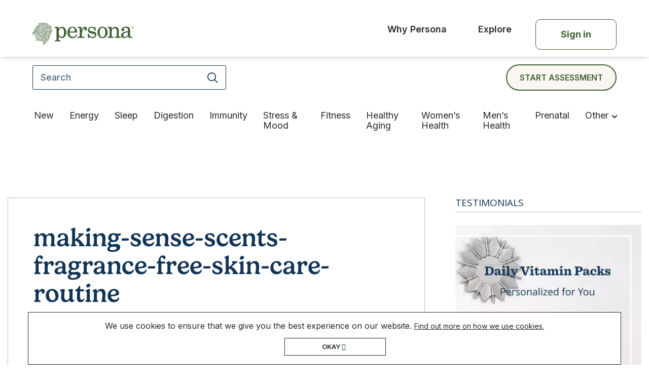

--- FILE ---
content_type: text/html; charset=UTF-8
request_url: https://www.personanutrition.com/blog/making-sense-scents-fragrance-free-skin-care-routine/making-sense-scents-fragrance-free-skin-care-routine-2/
body_size: 13051
content:
<!doctype html>
<html lang="en-US">
<head>
	<meta charset="UTF-8">
	<meta name="viewport" content="width=device-width, initial-scale=1">
	<!-- Clear all cache -->
	<meta http-equiv="Cache-Control" content="no-cache, no-store, must-revalidate">
    <meta http-equiv="Pragma" content="no-cache">
    <meta http-equiv="Expires" content="0">
	<!--====/ Favicon /=====-->
    <link rel="shortcut icon" href="https://www.personanutrition.com/blog/wp-content/themes/personablog-v2/favicon.png" type="image/x-icon">
    <link href="https://fonts.googleapis.com/css2?family=Open+Sans:ital,wght@0,300;0,400;0,600;0,700;0,800;1,300;1,400;1,600;1,700;1,800&display=swap" rel="stylesheet">
	<link rel="profile" href="https://gmpg.org/xfn/11">

    
    


    <script src="https://www.personanutrition.com/blog/wp-content/themes/personablog-v2/assets/js/bootstrap.bundle.min.js"></script>
	
 	<meta name='robots' content='index, follow, max-image-preview:large, max-snippet:-1, max-video-preview:-1' />

	<!-- This site is optimized with the Yoast SEO plugin v22.9 - https://yoast.com/wordpress/plugins/seo/ -->
	<title>making-sense-scents-fragrance-free-skin-care-routine - Blog - Persona Nutrition</title>
	<link rel="canonical" href="https://www.personanutrition.com/blog/making-sense-scents-fragrance-free-skin-care-routine/making-sense-scents-fragrance-free-skin-care-routine-2/" />
	<meta property="og:locale" content="en_US" />
	<meta property="og:type" content="article" />
	<meta property="og:title" content="making-sense-scents-fragrance-free-skin-care-routine - Blog - Persona Nutrition" />
	<meta property="og:url" content="https://www.personanutrition.com/blog/making-sense-scents-fragrance-free-skin-care-routine/making-sense-scents-fragrance-free-skin-care-routine-2/" />
	<meta property="og:site_name" content="Blog - Persona Nutrition" />
	<meta property="article:modified_time" content="2021-08-28T05:14:31+00:00" />
	<meta property="og:image" content="https://www.personanutrition.com/blog/making-sense-scents-fragrance-free-skin-care-routine/making-sense-scents-fragrance-free-skin-care-routine-2" />
	<meta property="og:image:width" content="1280" />
	<meta property="og:image:height" content="854" />
	<meta property="og:image:type" content="image/webp" />
	<meta name="twitter:card" content="summary_large_image" />
	<script type="application/ld+json" class="yoast-schema-graph">{"@context":"https://schema.org","@graph":[{"@type":"WebPage","@id":"https://www.personanutrition.com/blog/making-sense-scents-fragrance-free-skin-care-routine/making-sense-scents-fragrance-free-skin-care-routine-2/","url":"https://www.personanutrition.com/blog/making-sense-scents-fragrance-free-skin-care-routine/making-sense-scents-fragrance-free-skin-care-routine-2/","name":"making-sense-scents-fragrance-free-skin-care-routine - Blog - Persona Nutrition","isPartOf":{"@id":"https://www.personanutrition.com/blog/#website"},"primaryImageOfPage":{"@id":"https://www.personanutrition.com/blog/making-sense-scents-fragrance-free-skin-care-routine/making-sense-scents-fragrance-free-skin-care-routine-2/#primaryimage"},"image":{"@id":"https://www.personanutrition.com/blog/making-sense-scents-fragrance-free-skin-care-routine/making-sense-scents-fragrance-free-skin-care-routine-2/#primaryimage"},"thumbnailUrl":"https://www.personanutrition.com/blog/wp-content/uploads/2018/02/making-sense-scents-fragrance-free-skin-care-routine.webp","datePublished":"2021-08-28T05:14:23+00:00","dateModified":"2021-08-28T05:14:31+00:00","breadcrumb":{"@id":"https://www.personanutrition.com/blog/making-sense-scents-fragrance-free-skin-care-routine/making-sense-scents-fragrance-free-skin-care-routine-2/#breadcrumb"},"inLanguage":"en-US","potentialAction":[{"@type":"ReadAction","target":["https://www.personanutrition.com/blog/making-sense-scents-fragrance-free-skin-care-routine/making-sense-scents-fragrance-free-skin-care-routine-2/"]}]},{"@type":"ImageObject","inLanguage":"en-US","@id":"https://www.personanutrition.com/blog/making-sense-scents-fragrance-free-skin-care-routine/making-sense-scents-fragrance-free-skin-care-routine-2/#primaryimage","url":"https://www.personanutrition.com/blog/wp-content/uploads/2018/02/making-sense-scents-fragrance-free-skin-care-routine.webp","contentUrl":"https://www.personanutrition.com/blog/wp-content/uploads/2018/02/making-sense-scents-fragrance-free-skin-care-routine.webp","width":1280,"height":854,"caption":"My Fragrance-Free Skin Care Routine"},{"@type":"BreadcrumbList","@id":"https://www.personanutrition.com/blog/making-sense-scents-fragrance-free-skin-care-routine/making-sense-scents-fragrance-free-skin-care-routine-2/#breadcrumb","itemListElement":[{"@type":"ListItem","position":1,"name":"Home","item":"https://www.personanutrition.com/blog/"},{"@type":"ListItem","position":2,"name":"Making Sense of Scents – My Fragrance-Free Skin Care Routine","item":"https://www.personanutrition.com/blog/making-sense-scents-fragrance-free-skin-care-routine/"},{"@type":"ListItem","position":3,"name":"making-sense-scents-fragrance-free-skin-care-routine"}]},{"@type":"WebSite","@id":"https://www.personanutrition.com/blog/#website","url":"https://www.personanutrition.com/blog/","name":"Blog - Persona Nutrition","description":"","potentialAction":[{"@type":"SearchAction","target":{"@type":"EntryPoint","urlTemplate":"https://www.personanutrition.com/blog/?s={search_term_string}"},"query-input":"required name=search_term_string"}],"inLanguage":"en-US"}]}</script>
	<!-- / Yoast SEO plugin. -->


<link rel="alternate" type="application/rss+xml" title="Blog - Persona Nutrition &raquo; Feed" href="https://www.personanutrition.com/blog/feed/" />
<link rel="alternate" type="application/rss+xml" title="Blog - Persona Nutrition &raquo; Comments Feed" href="https://www.personanutrition.com/blog/comments/feed/" />
<link rel="alternate" type="application/rss+xml" title="Blog - Persona Nutrition &raquo; making-sense-scents-fragrance-free-skin-care-routine Comments Feed" href="https://www.personanutrition.com/blog/making-sense-scents-fragrance-free-skin-care-routine/making-sense-scents-fragrance-free-skin-care-routine-2/feed/" />
		<!-- This site uses the Google Analytics by MonsterInsights plugin v9.11.1 - Using Analytics tracking - https://www.monsterinsights.com/ -->
							<script src="//www.googletagmanager.com/gtag/js?id=G-FSW7Q0DWD1"  data-cfasync="false" data-wpfc-render="false" type="text/javascript" async></script>
			<script data-cfasync="false" data-wpfc-render="false" type="text/javascript">
				var mi_version = '9.11.1';
				var mi_track_user = true;
				var mi_no_track_reason = '';
								var MonsterInsightsDefaultLocations = {"page_location":"https:\/\/www.personanutrition.com\/blog\/making-sense-scents-fragrance-free-skin-care-routine\/making-sense-scents-fragrance-free-skin-care-routine-2\/"};
								if ( typeof MonsterInsightsPrivacyGuardFilter === 'function' ) {
					var MonsterInsightsLocations = (typeof MonsterInsightsExcludeQuery === 'object') ? MonsterInsightsPrivacyGuardFilter( MonsterInsightsExcludeQuery ) : MonsterInsightsPrivacyGuardFilter( MonsterInsightsDefaultLocations );
				} else {
					var MonsterInsightsLocations = (typeof MonsterInsightsExcludeQuery === 'object') ? MonsterInsightsExcludeQuery : MonsterInsightsDefaultLocations;
				}

								var disableStrs = [
										'ga-disable-G-FSW7Q0DWD1',
									];

				/* Function to detect opted out users */
				function __gtagTrackerIsOptedOut() {
					for (var index = 0; index < disableStrs.length; index++) {
						if (document.cookie.indexOf(disableStrs[index] + '=true') > -1) {
							return true;
						}
					}

					return false;
				}

				/* Disable tracking if the opt-out cookie exists. */
				if (__gtagTrackerIsOptedOut()) {
					for (var index = 0; index < disableStrs.length; index++) {
						window[disableStrs[index]] = true;
					}
				}

				/* Opt-out function */
				function __gtagTrackerOptout() {
					for (var index = 0; index < disableStrs.length; index++) {
						document.cookie = disableStrs[index] + '=true; expires=Thu, 31 Dec 2099 23:59:59 UTC; path=/';
						window[disableStrs[index]] = true;
					}
				}

				if ('undefined' === typeof gaOptout) {
					function gaOptout() {
						__gtagTrackerOptout();
					}
				}
								window.dataLayer = window.dataLayer || [];

				window.MonsterInsightsDualTracker = {
					helpers: {},
					trackers: {},
				};
				if (mi_track_user) {
					function __gtagDataLayer() {
						dataLayer.push(arguments);
					}

					function __gtagTracker(type, name, parameters) {
						if (!parameters) {
							parameters = {};
						}

						if (parameters.send_to) {
							__gtagDataLayer.apply(null, arguments);
							return;
						}

						if (type === 'event') {
														parameters.send_to = monsterinsights_frontend.v4_id;
							var hookName = name;
							if (typeof parameters['event_category'] !== 'undefined') {
								hookName = parameters['event_category'] + ':' + name;
							}

							if (typeof MonsterInsightsDualTracker.trackers[hookName] !== 'undefined') {
								MonsterInsightsDualTracker.trackers[hookName](parameters);
							} else {
								__gtagDataLayer('event', name, parameters);
							}
							
						} else {
							__gtagDataLayer.apply(null, arguments);
						}
					}

					__gtagTracker('js', new Date());
					__gtagTracker('set', {
						'developer_id.dZGIzZG': true,
											});
					if ( MonsterInsightsLocations.page_location ) {
						__gtagTracker('set', MonsterInsightsLocations);
					}
										__gtagTracker('config', 'G-FSW7Q0DWD1', {"forceSSL":"true"} );
										window.gtag = __gtagTracker;										(function () {
						/* https://developers.google.com/analytics/devguides/collection/analyticsjs/ */
						/* ga and __gaTracker compatibility shim. */
						var noopfn = function () {
							return null;
						};
						var newtracker = function () {
							return new Tracker();
						};
						var Tracker = function () {
							return null;
						};
						var p = Tracker.prototype;
						p.get = noopfn;
						p.set = noopfn;
						p.send = function () {
							var args = Array.prototype.slice.call(arguments);
							args.unshift('send');
							__gaTracker.apply(null, args);
						};
						var __gaTracker = function () {
							var len = arguments.length;
							if (len === 0) {
								return;
							}
							var f = arguments[len - 1];
							if (typeof f !== 'object' || f === null || typeof f.hitCallback !== 'function') {
								if ('send' === arguments[0]) {
									var hitConverted, hitObject = false, action;
									if ('event' === arguments[1]) {
										if ('undefined' !== typeof arguments[3]) {
											hitObject = {
												'eventAction': arguments[3],
												'eventCategory': arguments[2],
												'eventLabel': arguments[4],
												'value': arguments[5] ? arguments[5] : 1,
											}
										}
									}
									if ('pageview' === arguments[1]) {
										if ('undefined' !== typeof arguments[2]) {
											hitObject = {
												'eventAction': 'page_view',
												'page_path': arguments[2],
											}
										}
									}
									if (typeof arguments[2] === 'object') {
										hitObject = arguments[2];
									}
									if (typeof arguments[5] === 'object') {
										Object.assign(hitObject, arguments[5]);
									}
									if ('undefined' !== typeof arguments[1].hitType) {
										hitObject = arguments[1];
										if ('pageview' === hitObject.hitType) {
											hitObject.eventAction = 'page_view';
										}
									}
									if (hitObject) {
										action = 'timing' === arguments[1].hitType ? 'timing_complete' : hitObject.eventAction;
										hitConverted = mapArgs(hitObject);
										__gtagTracker('event', action, hitConverted);
									}
								}
								return;
							}

							function mapArgs(args) {
								var arg, hit = {};
								var gaMap = {
									'eventCategory': 'event_category',
									'eventAction': 'event_action',
									'eventLabel': 'event_label',
									'eventValue': 'event_value',
									'nonInteraction': 'non_interaction',
									'timingCategory': 'event_category',
									'timingVar': 'name',
									'timingValue': 'value',
									'timingLabel': 'event_label',
									'page': 'page_path',
									'location': 'page_location',
									'title': 'page_title',
									'referrer' : 'page_referrer',
								};
								for (arg in args) {
																		if (!(!args.hasOwnProperty(arg) || !gaMap.hasOwnProperty(arg))) {
										hit[gaMap[arg]] = args[arg];
									} else {
										hit[arg] = args[arg];
									}
								}
								return hit;
							}

							try {
								f.hitCallback();
							} catch (ex) {
							}
						};
						__gaTracker.create = newtracker;
						__gaTracker.getByName = newtracker;
						__gaTracker.getAll = function () {
							return [];
						};
						__gaTracker.remove = noopfn;
						__gaTracker.loaded = true;
						window['__gaTracker'] = __gaTracker;
					})();
									} else {
										console.log("");
					(function () {
						function __gtagTracker() {
							return null;
						}

						window['__gtagTracker'] = __gtagTracker;
						window['gtag'] = __gtagTracker;
					})();
									}
			</script>
							<!-- / Google Analytics by MonsterInsights -->
		<script type="text/javascript">
/* <![CDATA[ */
window._wpemojiSettings = {"baseUrl":"https:\/\/s.w.org\/images\/core\/emoji\/15.0.3\/72x72\/","ext":".png","svgUrl":"https:\/\/s.w.org\/images\/core\/emoji\/15.0.3\/svg\/","svgExt":".svg","source":{"concatemoji":"https:\/\/www.personanutrition.com\/blog\/wp-includes\/js\/wp-emoji-release.min.js?ver=6.5.7"}};
/*! This file is auto-generated */
!function(i,n){var o,s,e;function c(e){try{var t={supportTests:e,timestamp:(new Date).valueOf()};sessionStorage.setItem(o,JSON.stringify(t))}catch(e){}}function p(e,t,n){e.clearRect(0,0,e.canvas.width,e.canvas.height),e.fillText(t,0,0);var t=new Uint32Array(e.getImageData(0,0,e.canvas.width,e.canvas.height).data),r=(e.clearRect(0,0,e.canvas.width,e.canvas.height),e.fillText(n,0,0),new Uint32Array(e.getImageData(0,0,e.canvas.width,e.canvas.height).data));return t.every(function(e,t){return e===r[t]})}function u(e,t,n){switch(t){case"flag":return n(e,"\ud83c\udff3\ufe0f\u200d\u26a7\ufe0f","\ud83c\udff3\ufe0f\u200b\u26a7\ufe0f")?!1:!n(e,"\ud83c\uddfa\ud83c\uddf3","\ud83c\uddfa\u200b\ud83c\uddf3")&&!n(e,"\ud83c\udff4\udb40\udc67\udb40\udc62\udb40\udc65\udb40\udc6e\udb40\udc67\udb40\udc7f","\ud83c\udff4\u200b\udb40\udc67\u200b\udb40\udc62\u200b\udb40\udc65\u200b\udb40\udc6e\u200b\udb40\udc67\u200b\udb40\udc7f");case"emoji":return!n(e,"\ud83d\udc26\u200d\u2b1b","\ud83d\udc26\u200b\u2b1b")}return!1}function f(e,t,n){var r="undefined"!=typeof WorkerGlobalScope&&self instanceof WorkerGlobalScope?new OffscreenCanvas(300,150):i.createElement("canvas"),a=r.getContext("2d",{willReadFrequently:!0}),o=(a.textBaseline="top",a.font="600 32px Arial",{});return e.forEach(function(e){o[e]=t(a,e,n)}),o}function t(e){var t=i.createElement("script");t.src=e,t.defer=!0,i.head.appendChild(t)}"undefined"!=typeof Promise&&(o="wpEmojiSettingsSupports",s=["flag","emoji"],n.supports={everything:!0,everythingExceptFlag:!0},e=new Promise(function(e){i.addEventListener("DOMContentLoaded",e,{once:!0})}),new Promise(function(t){var n=function(){try{var e=JSON.parse(sessionStorage.getItem(o));if("object"==typeof e&&"number"==typeof e.timestamp&&(new Date).valueOf()<e.timestamp+604800&&"object"==typeof e.supportTests)return e.supportTests}catch(e){}return null}();if(!n){if("undefined"!=typeof Worker&&"undefined"!=typeof OffscreenCanvas&&"undefined"!=typeof URL&&URL.createObjectURL&&"undefined"!=typeof Blob)try{var e="postMessage("+f.toString()+"("+[JSON.stringify(s),u.toString(),p.toString()].join(",")+"));",r=new Blob([e],{type:"text/javascript"}),a=new Worker(URL.createObjectURL(r),{name:"wpTestEmojiSupports"});return void(a.onmessage=function(e){c(n=e.data),a.terminate(),t(n)})}catch(e){}c(n=f(s,u,p))}t(n)}).then(function(e){for(var t in e)n.supports[t]=e[t],n.supports.everything=n.supports.everything&&n.supports[t],"flag"!==t&&(n.supports.everythingExceptFlag=n.supports.everythingExceptFlag&&n.supports[t]);n.supports.everythingExceptFlag=n.supports.everythingExceptFlag&&!n.supports.flag,n.DOMReady=!1,n.readyCallback=function(){n.DOMReady=!0}}).then(function(){return e}).then(function(){var e;n.supports.everything||(n.readyCallback(),(e=n.source||{}).concatemoji?t(e.concatemoji):e.wpemoji&&e.twemoji&&(t(e.twemoji),t(e.wpemoji)))}))}((window,document),window._wpemojiSettings);
/* ]]> */
</script>
<style id='wp-emoji-styles-inline-css' type='text/css'>

	img.wp-smiley, img.emoji {
		display: inline !important;
		border: none !important;
		box-shadow: none !important;
		height: 1em !important;
		width: 1em !important;
		margin: 0 0.07em !important;
		vertical-align: -0.1em !important;
		background: none !important;
		padding: 0 !important;
	}
</style>
<link rel='stylesheet' id='dashicons-css' href='https://www.personanutrition.com/blog/wp-includes/css/dashicons.min.css?ver=6.5.7' type='text/css' media='all' />
<link rel='stylesheet' id='love-me.css-css' href='https://www.personanutrition.com/blog/wp-content/plugins/love-me//love-me.css?ver=6.5.7' type='text/css' media='all' />
<link rel='stylesheet' id='wpum-frontend-css' href='https://www.personanutrition.com/blog/wp-content/plugins/wp-user-manager/assets/css/wpum.min.css?ver=2.9.10' type='text/css' media='all' />
<link rel='stylesheet' id='persona-fontawesome-css' href='https://www.personanutrition.com/blog/wp-content/themes/personablog-v2/assets/css/font-awesome.min.css?ver=4.7.0' type='text/css' media='' />
<link rel='stylesheet' id='persona-bootstrap-css' href='https://www.personanutrition.com/blog/wp-content/themes/personablog-v2/assets/css/bootstrap.min.css?ver=3.3.7' type='text/css' media='' />
<link rel='stylesheet' id='persona-owl-carousel-css' href='https://www.personanutrition.com/blog/wp-content/themes/personablog-v2/assets/css/owl.carousel.min.css?ver=1.0' type='text/css' media='' />
<link rel='stylesheet' id='persona-style-css' href='https://www.personanutrition.com/blog/wp-content/themes/personablog-v2/style.css?ver=6.5.7' type='text/css' media='all' />
<link rel='stylesheet' id='persona-header-css-css' href='https://www.personanutrition.com/blog/wp-content/themes/personablog-v2/assets/css/header.css?ver=1.0' type='text/css' media='' />
<link rel='stylesheet' id='persona-footer-css-css' href='https://www.personanutrition.com/blog/wp-content/themes/personablog-v2/assets/css/footer.css?ver=1.0' type='text/css' media='' />
<link rel='stylesheet' id='tablepress-default-css' href='https://www.personanutrition.com/blog/wp-content/plugins/tablepress/css/build/default.css?ver=2.3.2' type='text/css' media='all' />
<style id='tablepress-default-inline-css' type='text/css'>
.tablepress-id-1 .column-1,.tablepress-id-1 .column-2{width:50px}.tablepress-id-1 .column-3{width:100px}.tablepress-id-1 .column-4{width:150px}
</style>
<script type="text/javascript" src="https://www.personanutrition.com/blog/wp-content/plugins/google-analytics-for-wordpress/assets/js/frontend-gtag.min.js?ver=9.11.1" id="monsterinsights-frontend-script-js" async="async" data-wp-strategy="async"></script>
<script data-cfasync="false" data-wpfc-render="false" type="text/javascript" id='monsterinsights-frontend-script-js-extra'>/* <![CDATA[ */
var monsterinsights_frontend = {"js_events_tracking":"true","download_extensions":"doc,pdf,ppt,zip,xls,docx,pptx,xlsx","inbound_paths":"[]","home_url":"https:\/\/www.personanutrition.com\/blog","hash_tracking":"false","v4_id":"G-FSW7Q0DWD1"};/* ]]> */
</script>
<script type="text/javascript" src="https://www.personanutrition.com/blog/wp-includes/js/jquery/jquery.min.js?ver=3.7.1" id="jquery-core-js"></script>
<script type="text/javascript" src="https://www.personanutrition.com/blog/wp-includes/js/jquery/jquery-migrate.min.js?ver=3.4.1" id="jquery-migrate-js"></script>
<script type="text/javascript" id="love-js-extra">
/* <![CDATA[ */
var love_me = {"url":"https:\/\/www.personanutrition.com\/blog\/wp-admin\/admin-ajax.php","nonce":"96056fe543"};
/* ]]> */
</script>
<script type="text/javascript" src="https://www.personanutrition.com/blog/wp-content/plugins/love-me/love.js?ver=6.5.7" id="love-js"></script>
<link rel="https://api.w.org/" href="https://www.personanutrition.com/blog/wp-json/" /><link rel="alternate" type="application/json" href="https://www.personanutrition.com/blog/wp-json/wp/v2/media/13649" /><link rel="EditURI" type="application/rsd+xml" title="RSD" href="https://www.personanutrition.com/blog/xmlrpc.php?rsd" />
<meta name="generator" content="WordPress 6.5.7" />
<link rel='shortlink' href='https://www.personanutrition.com/blog/?p=13649' />
<link rel="alternate" type="application/json+oembed" href="https://www.personanutrition.com/blog/wp-json/oembed/1.0/embed?url=https%3A%2F%2Fwww.personanutrition.com%2Fblog%2Fmaking-sense-scents-fragrance-free-skin-care-routine%2Fmaking-sense-scents-fragrance-free-skin-care-routine-2%2F" />
<link rel="alternate" type="text/xml+oembed" href="https://www.personanutrition.com/blog/wp-json/oembed/1.0/embed?url=https%3A%2F%2Fwww.personanutrition.com%2Fblog%2Fmaking-sense-scents-fragrance-free-skin-care-routine%2Fmaking-sense-scents-fragrance-free-skin-care-routine-2%2F&#038;format=xml" />
<!-- start Simple Custom CSS and JS -->
<style type="text/css">
/* Add your CSS code here.

For example:
.example {
    color: red;
}

For brushing up on your CSS knowledge, check out http://www.w3schools.com/css/css_syntax.asp

End of comment */ 

/*
 * The Typekit service used to deliver this font or fonts for use on websites
 * is provided by Adobe and is subject to these Terms of Use
 * http://www.adobe.com/products/eulas/tou_typekit. For font license
 * information, see the list below.
 *
 * gelica:
 *   - http://typekit.com/eulas/0000000000000000774ba05f
 *   - http://typekit.com/eulas/0000000000000000774ba05e
 *   - http://typekit.com/eulas/0000000000000000774ba060
 *   - http://typekit.com/eulas/0000000000000000774ba061
 *   - http://typekit.com/eulas/0000000000000000774ba062
 *   - http://typekit.com/eulas/0000000000000000774ba063
 *   - http://typekit.com/eulas/0000000000000000774ba067
 *   - http://typekit.com/eulas/0000000000000000774ba06b
 *   - http://typekit.com/eulas/0000000000000000774ba068
 *   - http://typekit.com/eulas/0000000000000000774ba064
 *   - http://typekit.com/eulas/0000000000000000774ba066
 *   - http://typekit.com/eulas/0000000000000000774ba06a
 *   - http://typekit.com/eulas/0000000000000000774ba065
 *   - http://typekit.com/eulas/0000000000000000774ba069
 *
 * © 2009-2024 Adobe Systems Incorporated. All Rights Reserved.
 */
/*{"last_published":"2023-07-07 07:03:08 UTC"}*/

@import url("https://p.typekit.net/p.css?s=1&k=hso1vnj&ht=tk&f=51815.51816.51817.51818.51819.51820.51821.51822.51823.51824.51825.51826.51827.51828&a=83487863&app=typekit&e=css");

@font-face {
font-family:"gelica";
src:url("https://use.typekit.net/af/6b1975/0000000000000000774ba05f/30/l?primer=7cdcb44be4a7db8877ffa5c0007b8dd865b3bbc383831fe2ea177f62257a9191&fvd=i3&v=3") format("woff2"),url("https://use.typekit.net/af/6b1975/0000000000000000774ba05f/30/d?primer=7cdcb44be4a7db8877ffa5c0007b8dd865b3bbc383831fe2ea177f62257a9191&fvd=i3&v=3") format("woff"),url("https://use.typekit.net/af/6b1975/0000000000000000774ba05f/30/a?primer=7cdcb44be4a7db8877ffa5c0007b8dd865b3bbc383831fe2ea177f62257a9191&fvd=i3&v=3") format("opentype");
font-display:auto;font-style:italic;font-weight:300;font-stretch:normal;
}

@font-face {
font-family:"gelica";
src:url("https://use.typekit.net/af/961853/0000000000000000774ba05e/30/l?primer=7cdcb44be4a7db8877ffa5c0007b8dd865b3bbc383831fe2ea177f62257a9191&fvd=n3&v=3") format("woff2"),url("https://use.typekit.net/af/961853/0000000000000000774ba05e/30/d?primer=7cdcb44be4a7db8877ffa5c0007b8dd865b3bbc383831fe2ea177f62257a9191&fvd=n3&v=3") format("woff"),url("https://use.typekit.net/af/961853/0000000000000000774ba05e/30/a?primer=7cdcb44be4a7db8877ffa5c0007b8dd865b3bbc383831fe2ea177f62257a9191&fvd=n3&v=3") format("opentype");
font-display:auto;font-style:normal;font-weight:300;font-stretch:normal;
}

@font-face {
font-family:"gelica";
src:url("https://use.typekit.net/af/838aed/0000000000000000774ba060/30/l?primer=7cdcb44be4a7db8877ffa5c0007b8dd865b3bbc383831fe2ea177f62257a9191&fvd=i5&v=3") format("woff2"),url("https://use.typekit.net/af/838aed/0000000000000000774ba060/30/d?primer=7cdcb44be4a7db8877ffa5c0007b8dd865b3bbc383831fe2ea177f62257a9191&fvd=i5&v=3") format("woff"),url("https://use.typekit.net/af/838aed/0000000000000000774ba060/30/a?primer=7cdcb44be4a7db8877ffa5c0007b8dd865b3bbc383831fe2ea177f62257a9191&fvd=i5&v=3") format("opentype");
font-display:auto;font-style:italic;font-weight:500;font-stretch:normal;
}

@font-face {
font-family:"gelica";
src:url("https://use.typekit.net/af/281cc9/0000000000000000774ba061/30/l?primer=7cdcb44be4a7db8877ffa5c0007b8dd865b3bbc383831fe2ea177f62257a9191&fvd=n7&v=3") format("woff2"),url("https://use.typekit.net/af/281cc9/0000000000000000774ba061/30/d?primer=7cdcb44be4a7db8877ffa5c0007b8dd865b3bbc383831fe2ea177f62257a9191&fvd=n7&v=3") format("woff"),url("https://use.typekit.net/af/281cc9/0000000000000000774ba061/30/a?primer=7cdcb44be4a7db8877ffa5c0007b8dd865b3bbc383831fe2ea177f62257a9191&fvd=n7&v=3") format("opentype");
font-display:auto;font-style:normal;font-weight:700;font-stretch:normal;
}

@font-face {
font-family:"gelica";
src:url("https://use.typekit.net/af/06d360/0000000000000000774ba062/30/l?primer=7cdcb44be4a7db8877ffa5c0007b8dd865b3bbc383831fe2ea177f62257a9191&fvd=i7&v=3") format("woff2"),url("https://use.typekit.net/af/06d360/0000000000000000774ba062/30/d?primer=7cdcb44be4a7db8877ffa5c0007b8dd865b3bbc383831fe2ea177f62257a9191&fvd=i7&v=3") format("woff"),url("https://use.typekit.net/af/06d360/0000000000000000774ba062/30/a?primer=7cdcb44be4a7db8877ffa5c0007b8dd865b3bbc383831fe2ea177f62257a9191&fvd=i7&v=3") format("opentype");
font-display:auto;font-style:italic;font-weight:700;font-stretch:normal;
}

@font-face {
font-family:"gelica";
src:url("https://use.typekit.net/af/830f85/0000000000000000774ba063/30/l?primer=7cdcb44be4a7db8877ffa5c0007b8dd865b3bbc383831fe2ea177f62257a9191&fvd=i9&v=3") format("woff2"),url("https://use.typekit.net/af/830f85/0000000000000000774ba063/30/d?primer=7cdcb44be4a7db8877ffa5c0007b8dd865b3bbc383831fe2ea177f62257a9191&fvd=i9&v=3") format("woff"),url("https://use.typekit.net/af/830f85/0000000000000000774ba063/30/a?primer=7cdcb44be4a7db8877ffa5c0007b8dd865b3bbc383831fe2ea177f62257a9191&fvd=i9&v=3") format("opentype");
font-display:auto;font-style:italic;font-weight:900;font-stretch:normal;
}

@font-face {
font-family:"gelica";
src:url("https://use.typekit.net/af/42e481/0000000000000000774ba067/30/l?primer=7cdcb44be4a7db8877ffa5c0007b8dd865b3bbc383831fe2ea177f62257a9191&fvd=n2&v=3") format("woff2"),url("https://use.typekit.net/af/42e481/0000000000000000774ba067/30/d?primer=7cdcb44be4a7db8877ffa5c0007b8dd865b3bbc383831fe2ea177f62257a9191&fvd=n2&v=3") format("woff"),url("https://use.typekit.net/af/42e481/0000000000000000774ba067/30/a?primer=7cdcb44be4a7db8877ffa5c0007b8dd865b3bbc383831fe2ea177f62257a9191&fvd=n2&v=3") format("opentype");
font-display:auto;font-style:normal;font-weight:200;font-stretch:normal;
}

@font-face {
font-family:"gelica";
src:url("https://use.typekit.net/af/2368a8/0000000000000000774ba06b/30/l?primer=7cdcb44be4a7db8877ffa5c0007b8dd865b3bbc383831fe2ea177f62257a9191&fvd=n6&v=3") format("woff2"),url("https://use.typekit.net/af/2368a8/0000000000000000774ba06b/30/d?primer=7cdcb44be4a7db8877ffa5c0007b8dd865b3bbc383831fe2ea177f62257a9191&fvd=n6&v=3") format("woff"),url("https://use.typekit.net/af/2368a8/0000000000000000774ba06b/30/a?primer=7cdcb44be4a7db8877ffa5c0007b8dd865b3bbc383831fe2ea177f62257a9191&fvd=n6&v=3") format("opentype");
font-display:auto;font-style:normal;font-weight:600;font-stretch:normal;
}

@font-face {
font-family:"gelica";
src:url("https://use.typekit.net/af/d82bdc/0000000000000000774ba068/30/l?primer=7cdcb44be4a7db8877ffa5c0007b8dd865b3bbc383831fe2ea177f62257a9191&fvd=n5&v=3") format("woff2"),url("https://use.typekit.net/af/d82bdc/0000000000000000774ba068/30/d?primer=7cdcb44be4a7db8877ffa5c0007b8dd865b3bbc383831fe2ea177f62257a9191&fvd=n5&v=3") format("woff"),url("https://use.typekit.net/af/d82bdc/0000000000000000774ba068/30/a?primer=7cdcb44be4a7db8877ffa5c0007b8dd865b3bbc383831fe2ea177f62257a9191&fvd=n5&v=3") format("opentype");
font-display:auto;font-style:normal;font-weight:500;font-stretch:normal;
}

@font-face {
font-family:"gelica";
src:url("https://use.typekit.net/af/a0e80f/0000000000000000774ba064/30/l?primer=7cdcb44be4a7db8877ffa5c0007b8dd865b3bbc383831fe2ea177f62257a9191&fvd=n4&v=3") format("woff2"),url("https://use.typekit.net/af/a0e80f/0000000000000000774ba064/30/d?primer=7cdcb44be4a7db8877ffa5c0007b8dd865b3bbc383831fe2ea177f62257a9191&fvd=n4&v=3") format("woff"),url("https://use.typekit.net/af/a0e80f/0000000000000000774ba064/30/a?primer=7cdcb44be4a7db8877ffa5c0007b8dd865b3bbc383831fe2ea177f62257a9191&fvd=n4&v=3") format("opentype");
font-display:auto;font-style:normal;font-weight:400;font-stretch:normal;
}

@font-face {
font-family:"gelica";
src:url("https://use.typekit.net/af/483123/0000000000000000774ba066/30/l?primer=7cdcb44be4a7db8877ffa5c0007b8dd865b3bbc383831fe2ea177f62257a9191&fvd=i2&v=3") format("woff2"),url("https://use.typekit.net/af/483123/0000000000000000774ba066/30/d?primer=7cdcb44be4a7db8877ffa5c0007b8dd865b3bbc383831fe2ea177f62257a9191&fvd=i2&v=3") format("woff"),url("https://use.typekit.net/af/483123/0000000000000000774ba066/30/a?primer=7cdcb44be4a7db8877ffa5c0007b8dd865b3bbc383831fe2ea177f62257a9191&fvd=i2&v=3") format("opentype");
font-display:auto;font-style:italic;font-weight:200;font-stretch:normal;
}

@font-face {
font-family:"gelica";
src:url("https://use.typekit.net/af/96553f/0000000000000000774ba06a/30/l?primer=7cdcb44be4a7db8877ffa5c0007b8dd865b3bbc383831fe2ea177f62257a9191&fvd=n9&v=3") format("woff2"),url("https://use.typekit.net/af/96553f/0000000000000000774ba06a/30/d?primer=7cdcb44be4a7db8877ffa5c0007b8dd865b3bbc383831fe2ea177f62257a9191&fvd=n9&v=3") format("woff"),url("https://use.typekit.net/af/96553f/0000000000000000774ba06a/30/a?primer=7cdcb44be4a7db8877ffa5c0007b8dd865b3bbc383831fe2ea177f62257a9191&fvd=n9&v=3") format("opentype");
font-display:auto;font-style:normal;font-weight:900;font-stretch:normal;
}

@font-face {
font-family:"gelica";
src:url("https://use.typekit.net/af/600fb7/0000000000000000774ba065/30/l?primer=7cdcb44be4a7db8877ffa5c0007b8dd865b3bbc383831fe2ea177f62257a9191&fvd=i4&v=3") format("woff2"),url("https://use.typekit.net/af/600fb7/0000000000000000774ba065/30/d?primer=7cdcb44be4a7db8877ffa5c0007b8dd865b3bbc383831fe2ea177f62257a9191&fvd=i4&v=3") format("woff"),url("https://use.typekit.net/af/600fb7/0000000000000000774ba065/30/a?primer=7cdcb44be4a7db8877ffa5c0007b8dd865b3bbc383831fe2ea177f62257a9191&fvd=i4&v=3") format("opentype");
font-display:auto;font-style:italic;font-weight:400;font-stretch:normal;
}

@font-face {
font-family:"gelica";
src:url("https://use.typekit.net/af/f34da5/0000000000000000774ba069/30/l?primer=7cdcb44be4a7db8877ffa5c0007b8dd865b3bbc383831fe2ea177f62257a9191&fvd=i6&v=3") format("woff2"),url("https://use.typekit.net/af/f34da5/0000000000000000774ba069/30/d?primer=7cdcb44be4a7db8877ffa5c0007b8dd865b3bbc383831fe2ea177f62257a9191&fvd=i6&v=3") format("woff"),url("https://use.typekit.net/af/f34da5/0000000000000000774ba069/30/a?primer=7cdcb44be4a7db8877ffa5c0007b8dd865b3bbc383831fe2ea177f62257a9191&fvd=i6&v=3") format("opentype");
font-display:auto;font-style:italic;font-weight:600;font-stretch:normal;
}

.tk-gelica { font-family: "gelica",sans-serif; }
h1, h2, h3, .h1, .h2, .h3 {
    margin: 0 0 15px;
    font-family:"gelica";
    font-weight: 500;
}
h1 strong, h2 strong, h3 strong, h4 strong, h5 strong, h6 strong {font-weight: 500;}</style>
<!-- end Simple Custom CSS and JS -->
<link rel="icon" href="https://www.personanutrition.com/blog/wp-content/uploads/2018/12/cropped-favicon-32x32.png" sizes="32x32" />
<link rel="icon" href="https://www.personanutrition.com/blog/wp-content/uploads/2018/12/cropped-favicon-192x192.png" sizes="192x192" />
<link rel="apple-touch-icon" href="https://www.personanutrition.com/blog/wp-content/uploads/2018/12/cropped-favicon-180x180.png" />
<meta name="msapplication-TileImage" content="https://www.personanutrition.com/blog/wp-content/uploads/2018/12/cropped-favicon-270x270.png" />
</head>

<body class="attachment attachment-template-default single single-attachment postid-13649 attachmentid-13649 attachment-webp no-sidebar">

<div id="discountModal" class="modal fade discount_modal" role="dialog" tabindex="-1">
    <div class="modal-dialog">
        <div class="modal-content">
            <div class="modal-body">
                <button type="button" class="close" data-dismiss="modal">&times;</button>
                <h2 id="get_coupon_mess">Subscribe & Save To Get 33% Off!</h2>
                <h2 id="50off">Discount applied at checkout.</h2>
                <div class="cta-sec d-flex justify-content-around">
                <a href="https://www.personanutrition.com/advisor/" class="secondary_cta round-btn">TAKE ASSESSMENT</a>
                <a href="https://www.personanutrition.com/custom-pack/" class="primary_btn round-btn">START SHOPPING</a>
                </div>
            </div>
        </div>
    </div>
</div>

<div id="page" class="site">
	<a class="skip-link screen-reader-text" href="#content">Skip to content</a>

	<header id="masthead" class="site-header">
        <div class="custom_header">
            <!-- Start Header  Section -->
            <div class="header_area new_menu_header">
                <!-- Promo Band 
				
                <div id="id_promo_band" class="promo_band text-center">Save 35% + free shipping!-->
                <!--<button type="button" class="get_coupon_details" id="open_dis_popup" data-toggle="modal" data-target="#discountModal" style="background-color: transparent;border:none;padding:0;">Click for details</button></div>-->
                <div class="container-fluid pd-50">
                    <div class="row mainmenu_area new_menu_design">
                        <div class="col-sm-12">
                            <div class="mainmenu_text">
                                <div class="navbar-header">
                                    <button type="button" class="navbar-toggle user_logged" data-bs-toggle="collapse" data-bs-target=".prod_menu">
                                      <img width="20" height="16" alt="Menu" src="https://www.personanutrition.com/custom/images/hamburger-menu.svg" class="ae-img">
                                    </button>

                                </div>

<!--
                                <div class="mainmenu prod_menu navbar-collapse collapse">
                                    <div id="menu" class="nav navbar-nav">
                                    
                                        <div class="main_logo">
                                            <a href="https://www.personanutrition.com/" title="Persona nutrition logo">
                                                <img src="https://www.personanutrition.com/blog/wp-content/themes/personablog-v2/assets/images/persona-color-logo.svg" width="200" height="43" alt="Persona nutrition logo">
                                            </a>
                                        </div>

                                    </div>
                                </div>
-->
                               <div class="main_logo">
                                    <a href="https://www.personanutrition.com/" title="Persona nutrition logo">
                                        <img src="https://www.personanutrition.com/blog/wp-content/themes/personablog-v2/assets/images/persona-logo.svg" width="200" height="43" alt="Persona nutrition logo">
                                    </a>
                                </div>
                                
                                <div class="mainmenu navbar-collapse collapse">
                                    <ul class="nav navbar-nav">
                                        <li class="dropdown">
                                            <a href="#" class="dropdown-toggle" data-toggle="dropdown">Why Persona</a>
                                            <ul class="dropdown-menu">
                                                <li><a href="https://www.personanutrition.com/start-the-assessment/">Our Assessment</a></li>
                                                <li><a href="https://www.personanutrition.com/nutritionists.cfm">Nutritionists</a></li>
                                            </ul>
                                        </li>
                                        <li class="dropdown visible-xs">
                                            <a href="#" class="dropdown-toggle" data-toggle="dropdown">Explore</a>
                                            <ul class="dropdown-menu">
                                                <li><a href="https://www.personanutrition.com/products.cfm">View Our Products</a></li>
                                                <li><a href="https://www.personanutrition.com/custom-pack/">Shop All</a></li>
                                                <li><a href="https://www.personanutrition.com/blog/">Read The Blog </a></li>
                                                <li><a href="https://www.personanutrition.com/Frequently-Asked-Questions/">Explore our FAQs</a></li>
                                                <li><a href="https://www.personanutrition.com/book-appointment/">Book an Appointment</a></li>
                                            </ul>
                                        </li>
                                        <li class="dropdown">
                                            <a href="#" class="dropdown-toggle" data-toggle="dropdown">Explore</a>
                                            <ul class="dropdown-menu">
                                                <li><a href="https://www.personanutrition.com/products.cfm">View Our Products</a></li>
                                                <li><a href="https://www.personanutrition.com/custom-pack/">Shop All</a></li>
                                                <li><a href="https://www.personanutrition.com/blog/">Read The Blog </a></li>
                                                <li><a href="https://www.personanutrition.com/Frequently-Asked-Questions/">Explore our FAQs</a></li>
                                                <li><a href="https://www.personanutrition.com/book-appointment/">Book an Appointment</a></li>
                                            </ul>
                                        </li>
                                        <li class="nav-link"><a href="https://www.personanutrition.com/user-login/" class="red_border_btn">Sign in</a></li>
                                    </ul>
                                </div>
                                
                            </div>
                        </div>
                    </div>
                </div>
            </div>
            <!-- End Header  Section -->
            
            <div class="blog_search_cta pd-50 d-flex justify-content-between align-items-center">
                <div class="blog_search hidden-xs">
                    <div class="search_form" name="search bar">
                        <form method="get" id="searchform" action="https://www.personanutrition.com/blog/">
                            <div class="form-group seach_style d-flex">
                                <input class="flex-grow-1" type="text" value="" name="s" id="s" placeholder="Search"/>
                                <button type="submit" id="searchsubmit" class="search_btn" aria-label="search">
                                    <img src="https://www.personanutrition.com/blog/wp-content/themes/personablog-v2/assets/images/search-icon.svg" width="21" height="21" alt="search icon">
                                </button>
                            </div>
                        </form>
                    </div>
                </div>
                
                <div class="menu_assessment_wrapper visible-xs">
                    <div class="navbar-header">
                        <button type="button" class="navbar-toggle user_logged" data-toggle="collapse" data-target=".blog_menu">
                            <span class="menu_open">Topics </span>
                        </button>
                    </div>
                </div>
                
                <div class="search_cta">
                    <div class="start_assessment_wrapper">
                        <a href="https://www.personanutrition.com/advisor/" class="primary_btn">START ASSESSMENT</a>
                    </div>
                </div>
            </div>
                
        </div>

    </header>
    
    <!-- Blog Menu Area -->
    <div class="blog_menu_area">
        <div class="container-fluid pd-50">
            <div class="row">
                <div class="col-xs-12">
                    <div class="mobile_menu mainmenu_area new_menu_design">
                        <div class="mainmenu_text">
                            <div id="myNavbar" class="mainmenu blog_menu navbar-collapse collapse"><ul id="menu" class="nav navbar-nav"><li id="menu-item-14969" class="menu-item menu-item-type-post_type menu-item-object-page menu-item-home menu-item-14969 nav-item"><a href="https://www.personanutrition.com/blog/" class="nav-link">New</a></li>
<li id="menu-item-14977" class="menu-item menu-item-type-taxonomy menu-item-object-category menu-item-14977 nav-item"><a href="https://www.personanutrition.com/blog/category/energy/" class="nav-link">Energy</a></li>
<li id="menu-item-14981" class="menu-item menu-item-type-taxonomy menu-item-object-category menu-item-14981 nav-item"><a href="https://www.personanutrition.com/blog/category/sleep/" class="nav-link">Sleep</a></li>
<li id="menu-item-14975" class="menu-item menu-item-type-taxonomy menu-item-object-category menu-item-14975 nav-item"><a href="https://www.personanutrition.com/blog/category/digestion/" class="nav-link">Digestion</a></li>
<li id="menu-item-14973" class="menu-item menu-item-type-taxonomy menu-item-object-category menu-item-14973 nav-item"><a href="https://www.personanutrition.com/blog/category/immunity/" class="nav-link">Immunity</a></li>
<li id="menu-item-14983" class="menu-item menu-item-type-taxonomy menu-item-object-category menu-item-14983 nav-item"><a href="https://www.personanutrition.com/blog/category/stress-mood/" class="nav-link">Stress &amp; Mood</a></li>
<li id="menu-item-14971" class="menu-item menu-item-type-taxonomy menu-item-object-category menu-item-14971 nav-item"><a href="https://www.personanutrition.com/blog/category/fitness/" class="nav-link">Fitness</a></li>
<li id="menu-item-14979" class="menu-item menu-item-type-taxonomy menu-item-object-category menu-item-14979 nav-item"><a href="https://www.personanutrition.com/blog/category/healthy-aging/" class="nav-link">Healthy Aging</a></li>
<li id="menu-item-14985" class="menu-item menu-item-type-taxonomy menu-item-object-category menu-item-14985 nav-item"><a href="https://www.personanutrition.com/blog/category/womens-health/" class="nav-link">Women&#8217;s Health</a></li>
<li id="menu-item-14987" class="menu-item menu-item-type-taxonomy menu-item-object-category menu-item-14987 nav-item"><a href="https://www.personanutrition.com/blog/category/mens-health/" class="nav-link">Men&#8217;s Health</a></li>
<li id="menu-item-14989" class="menu-item menu-item-type-taxonomy menu-item-object-category menu-item-14989 nav-item"><a href="https://www.personanutrition.com/blog/category/prenatal/" class="nav-link">Prenatal</a></li>
<li id="menu-item-14991" class="menu-item menu-item-type-custom menu-item-object-custom menu-item-has-children menu-item-14991 nav-item dropdown"><a href="#" class="nav-link dropdown-toggle" data-toggle="dropdown">Other</a>
<div class="dropdown-menu">
<a href="https://www.personanutrition.com/blog/?s=recipes" class=" dropdown-item">Recipes</a><a href="https://www.personanutrition.com/blog/featured-contributors/" class=" dropdown-item">Authors</a><a href="https://www.personanutrition.com/inside-the-pack/" class=" dropdown-item">Inside the Pack</a></div>
</li>
</ul></div>                        </div>
                    </div>
                </div>
            </div>
            
            <div class="row">
                <div class="col-xs-12">
                    <div class="blog_search visible-xs">
                        <div class="search_form" name="search bar">
                            <form method="get" id="searchform" action="https://www.personanutrition.com/blog/">
                                <div class="form-group seach_style d-flex">
                                    <input class="flex-grow-1" type="text" value="" name="s" id="s" placeholder="Search"/>
                                    <button type="submit" id="searchsubmit" class="search_btn" aria-label="search">
                                        <img src="https://www.personanutrition.com/blog/wp-content/themes/personablog-v2/assets/images/search-icon.svg" width="21" height="21" alt="search icon">
                                    </button>
                                </div>
                            </form>
                        </div>
                    </div>
                </div>
            </div>
            
        </div>
    </div>
    <!-- /Blog Menu Area -->
    
	<div id="content" class="site-content">

	<div id="primary" class="content-area">
		<main id="main" class="site-main">

		

<div class="single_blog_post">
    <div class="container-fluid" style="max-width: 1350px;">
        <div class="row">
            <div class="col-sm-8">
                <div class="blog_post_wrapper">
                    <article id="post-13649" class="post-13649 attachment type-attachment status-inherit hentry">

                        <header class="entry-header">
			                <h1 class="entry-title">making-sense-scents-fragrance-free-skin-care-routine</h1>                        </header><!-- .entry-header -->

                        
                        <div class="entry-content">
			                <p class="attachment"><a href='https://www.personanutrition.com/blog/wp-content/uploads/2018/02/making-sense-scents-fragrance-free-skin-care-routine.webp'><img fetchpriority="high" decoding="async" width="300" height="200" src="https://www.personanutrition.com/blog/wp-content/uploads/2018/02/making-sense-scents-fragrance-free-skin-care-routine-300x200.webp" class="attachment-medium size-medium" alt="My Fragrance-Free Skin Care Routine" srcset="https://www.personanutrition.com/blog/wp-content/uploads/2018/02/making-sense-scents-fragrance-free-skin-care-routine-300x200.webp 300w, https://www.personanutrition.com/blog/wp-content/uploads/2018/02/making-sense-scents-fragrance-free-skin-care-routine-1024x683.webp 1024w, https://www.personanutrition.com/blog/wp-content/uploads/2018/02/making-sense-scents-fragrance-free-skin-care-routine-768x512.webp 768w, https://www.personanutrition.com/blog/wp-content/uploads/2018/02/making-sense-scents-fragrance-free-skin-care-routine.webp 1280w" sizes="(max-width: 300px) 100vw, 300px" /></a></p>
                        </div><!-- .entry-content -->

                        
                        
                         
                        
                        <div class="post_heart_icon article_single_post">
                            <div class="love"><input  id="post_13649" type="checkbox" class="LoveCheck"/>
                <label for="post_13649" class="dashicons dashicons-heart LoveLabel" aria-label="like this"></label><span class="LoveCount">0</span></div><!--/love-->                        </div> 
                       
                        <footer class="entry-footer">
			                                        </footer><!-- .entry-footer -->
                    </article><!-- #post-13649 -->

                   
                </div> 
                
                <div class="cta_wrapper">
                    <div class="cta_content">
                        <p>Interested in learning what supplements are right for you? Take our free assessment.</p>
                        <a href="https://www.personanutrition.com/advisor/" class="primary_btn">Start Assessment</a>
                    </div>
                </div>
                
            </div>
            <div class="col-sm-4">
                <div class="blog_sidebar">
	                	                
	                
                                    

                    <div class="testimonial_widget hidden-xs">
    <h3 class="widget-title" style="color:#123456;">TESTIMONIALS</h3>
    <div class="kellyripa_banner">
        <a href="https://www.personanutrition.com/advisor/">
            <img src="https://www.personanutrition.com/blog/wp-content/themes/personablog-v2/assets/images/side-blog-photo.webp" alt="Persona has given me the gift of sleep">
            <div class="kellyripa_ctabtn">
                <p class="primary_btn">START ASSESSMENT</p>
            </div>
        </a>
    </div>
</div>		                
	                
                </div>
            </div>
        </div>
    </div>
</div>

    <!-- Featured Recipes Carousel -->
    <div class="featured_post_area">
        <div class="container-fluid" style="max-width:1350px;">
            <div class="row">
                <div class="col-sm-12">
                    <h4 class="featured_title">Recent Posts</h4>
                </div>
            </div>
            <div class="row">
                <div class="col-sm-12">
                    <div class="featured_post_carousel featured_recipes_mobile visible-xs">
                        <div class="featured_recipes_list recent_post_carousel owl-carousel">
	                        
	                        
		                                                        <div class="single_post">
                                    <a class="feat_recipe_image" href="https://www.personanutrition.com/blog/joint-support-tips/" style="background-image: url('https://www.personanutrition.com/blog/wp-content/uploads/2025/10/pexels-mikhail-nilov-7500655.jpg');">
                                    </a>
                                    <div class="single_post_content">
                                        <a href="https://www.personanutrition.com/blog/joint-support-tips/"><h2 class="post-title">Stay Active at Any Age: Proven Joint Support Tips</h2></a>
                                        <div class="post_date">
                                            <ul>
                                                <li class="post_view_count">
                                                    748 <span>Views</span>                                                </li>
                                                <li class="post_comment_link"><a href="https://www.personanutrition.com/blog/joint-support-tips/">Write a Comment</a></li>
                                                <li class="post_heart_icon"><div class="love"><input  id="post_19625" type="checkbox" class="LoveCheck"/>
                <label for="post_19625" class="dashicons dashicons-heart LoveLabel" aria-label="like this"></label><span class="LoveCount">0</span></div><!--/love--></li>
                                            </ul>
                                        </div>
                                    </div>
                                </div>

	                        
		                                                        <div class="single_post">
                                    <a class="feat_recipe_image" href="https://www.personanutrition.com/blog/stress-digestion/" style="background-image: url('https://www.personanutrition.com/blog/wp-content/uploads/2025/10/pexels-mart-production-8471918.jpg');">
                                    </a>
                                    <div class="single_post_content">
                                        <a href="https://www.personanutrition.com/blog/stress-digestion/"><h2 class="post-title">Stress and Digestion: How to Support Your Gut</h2></a>
                                        <div class="post_date">
                                            <ul>
                                                <li class="post_view_count">
                                                    781 <span>Views</span>                                                </li>
                                                <li class="post_comment_link"><a href="https://www.personanutrition.com/blog/stress-digestion/">Write a Comment</a></li>
                                                <li class="post_heart_icon"><div class="love"><input  id="post_19641" type="checkbox" class="LoveCheck"/>
                <label for="post_19641" class="dashicons dashicons-heart LoveLabel" aria-label="like this"></label><span class="LoveCount">0</span></div><!--/love--></li>
                                            </ul>
                                        </div>
                                    </div>
                                </div>

	                        
		                                                        <div class="single_post">
                                    <a class="feat_recipe_image" href="https://www.personanutrition.com/blog/add-healthy-habits/" style="background-image: url('https://www.personanutrition.com/blog/wp-content/uploads/2025/10/pexels-olly-917732.jpg');">
                                    </a>
                                    <div class="single_post_content">
                                        <a href="https://www.personanutrition.com/blog/add-healthy-habits/"><h2 class="post-title">Add Healthy Habits, Not Restrictions</h2></a>
                                        <div class="post_date">
                                            <ul>
                                                <li class="post_view_count">
                                                    2055 <span>Views</span>                                                </li>
                                                <li class="post_comment_link"><a href="https://www.personanutrition.com/blog/add-healthy-habits/">Write a Comment</a></li>
                                                <li class="post_heart_icon"><div class="love"><input  id="post_19626" type="checkbox" class="LoveCheck"/>
                <label for="post_19626" class="dashicons dashicons-heart LoveLabel" aria-label="like this"></label><span class="LoveCount">1</span></div><!--/love--></li>
                                            </ul>
                                        </div>
                                    </div>
                                </div>

	                        
		                                                        <div class="single_post">
                                    <a class="feat_recipe_image" href="https://www.personanutrition.com/blog/immune-health-essentials-for-fall/" style="background-image: url('https://www.personanutrition.com/blog/wp-content/uploads/2025/10/pexels-immune-boost-fall.jpg');">
                                    </a>
                                    <div class="single_post_content">
                                        <a href="https://www.personanutrition.com/blog/immune-health-essentials-for-fall/"><h2 class="post-title">Immune Health Essentials for Fall</h2></a>
                                        <div class="post_date">
                                            <ul>
                                                <li class="post_view_count">
                                                    1391 <span>Views</span>                                                </li>
                                                <li class="post_comment_link"><a href="https://www.personanutrition.com/blog/immune-health-essentials-for-fall/">Write a Comment</a></li>
                                                <li class="post_heart_icon"><div class="love"><input  id="post_19611" type="checkbox" class="LoveCheck"/>
                <label for="post_19611" class="dashicons dashicons-heart LoveLabel" aria-label="like this"></label><span class="LoveCount">0</span></div><!--/love--></li>
                                            </ul>
                                        </div>
                                    </div>
                                </div>

	                        
		                                                        <div class="single_post">
                                    <a class="feat_recipe_image" href="https://www.personanutrition.com/blog/supplement-spotlight-menopause-support/" style="background-image: url('https://www.personanutrition.com/blog/wp-content/uploads/2025/09/Gemini_Generated_Image_hvg4wuhvg4wuhvg4-copy.webp');">
                                    </a>
                                    <div class="single_post_content">
                                        <a href="https://www.personanutrition.com/blog/supplement-spotlight-menopause-support/"><h2 class="post-title">Supplement Spotlight: Menopause Support </h2></a>
                                        <div class="post_date">
                                            <ul>
                                                <li class="post_view_count">
                                                    1257 <span>Views</span>                                                </li>
                                                <li class="post_comment_link"><a href="https://www.personanutrition.com/blog/supplement-spotlight-menopause-support/">Write a Comment</a></li>
                                                <li class="post_heart_icon"><div class="love"><input  id="post_19607" type="checkbox" class="LoveCheck"/>
                <label for="post_19607" class="dashicons dashicons-heart LoveLabel" aria-label="like this"></label><span class="LoveCount">0</span></div><!--/love--></li>
                                            </ul>
                                        </div>
                                    </div>
                                </div>

	                        
	                        
                        </div>
                    </div>
                    
                    <div class="featured_post_carousel featured_recipes_desktop hidden-xs">
                        <div class="featured_recipes_list">
	                        
	                        
		                                                        <div class="single_post">
                                    <a class="feat_recipe_image" href="https://www.personanutrition.com/blog/joint-support-tips/" style="background-image: url('https://www.personanutrition.com/blog/wp-content/uploads/2025/10/pexels-mikhail-nilov-7500655.jpg');">
                                    </a>
                                    <div class="single_post_content">
                                        <a href="https://www.personanutrition.com/blog/joint-support-tips/"><h2 class="post-title">Stay Active at Any Age: Proven Joint Support Tips</h2></a>
                                        <div class="post_date">
                                            <ul>
                                                <li class="post_view_count">
                                                    748 <span>Views</span>                                                </li>
                                                <li class="post_comment_link"><a href="https://www.personanutrition.com/blog/joint-support-tips/">Write a Comment</a></li>
                                                <li class="post_heart_icon"><div class="love"><input  id="post_19625" type="checkbox" class="LoveCheck"/>
                <label for="post_19625" class="dashicons dashicons-heart LoveLabel" aria-label="like this"></label><span class="LoveCount">0</span></div><!--/love--></li>
                                            </ul>
                                        </div>
                                    </div>
                                </div>

	                        
		                                                        <div class="single_post">
                                    <a class="feat_recipe_image" href="https://www.personanutrition.com/blog/stress-digestion/" style="background-image: url('https://www.personanutrition.com/blog/wp-content/uploads/2025/10/pexels-mart-production-8471918.jpg');">
                                    </a>
                                    <div class="single_post_content">
                                        <a href="https://www.personanutrition.com/blog/stress-digestion/"><h2 class="post-title">Stress and Digestion: How to Support Your Gut</h2></a>
                                        <div class="post_date">
                                            <ul>
                                                <li class="post_view_count">
                                                    781 <span>Views</span>                                                </li>
                                                <li class="post_comment_link"><a href="https://www.personanutrition.com/blog/stress-digestion/">Write a Comment</a></li>
                                                <li class="post_heart_icon"><div class="love"><input  id="post_19641" type="checkbox" class="LoveCheck"/>
                <label for="post_19641" class="dashicons dashicons-heart LoveLabel" aria-label="like this"></label><span class="LoveCount">0</span></div><!--/love--></li>
                                            </ul>
                                        </div>
                                    </div>
                                </div>

	                        
		                                                        <div class="single_post">
                                    <a class="feat_recipe_image" href="https://www.personanutrition.com/blog/add-healthy-habits/" style="background-image: url('https://www.personanutrition.com/blog/wp-content/uploads/2025/10/pexels-olly-917732.jpg');">
                                    </a>
                                    <div class="single_post_content">
                                        <a href="https://www.personanutrition.com/blog/add-healthy-habits/"><h2 class="post-title">Add Healthy Habits, Not Restrictions</h2></a>
                                        <div class="post_date">
                                            <ul>
                                                <li class="post_view_count">
                                                    2055 <span>Views</span>                                                </li>
                                                <li class="post_comment_link"><a href="https://www.personanutrition.com/blog/add-healthy-habits/">Write a Comment</a></li>
                                                <li class="post_heart_icon"><div class="love"><input  id="post_19626" type="checkbox" class="LoveCheck"/>
                <label for="post_19626" class="dashicons dashicons-heart LoveLabel" aria-label="like this"></label><span class="LoveCount">1</span></div><!--/love--></li>
                                            </ul>
                                        </div>
                                    </div>
                                </div>

	                        
		                                                        <div class="single_post">
                                    <a class="feat_recipe_image" href="https://www.personanutrition.com/blog/immune-health-essentials-for-fall/" style="background-image: url('https://www.personanutrition.com/blog/wp-content/uploads/2025/10/pexels-immune-boost-fall.jpg');">
                                    </a>
                                    <div class="single_post_content">
                                        <a href="https://www.personanutrition.com/blog/immune-health-essentials-for-fall/"><h2 class="post-title">Immune Health Essentials for Fall</h2></a>
                                        <div class="post_date">
                                            <ul>
                                                <li class="post_view_count">
                                                    1391 <span>Views</span>                                                </li>
                                                <li class="post_comment_link"><a href="https://www.personanutrition.com/blog/immune-health-essentials-for-fall/">Write a Comment</a></li>
                                                <li class="post_heart_icon"><div class="love"><input  id="post_19611" type="checkbox" class="LoveCheck"/>
                <label for="post_19611" class="dashicons dashicons-heart LoveLabel" aria-label="like this"></label><span class="LoveCount">0</span></div><!--/love--></li>
                                            </ul>
                                        </div>
                                    </div>
                                </div>

	                        
	                        
                        </div>
                    </div>
                </div>
            </div>
        </div>
    </div>
    <!-- /Featured Recipes Carousel -->


<!--
    <div class="single_post_comments">
        <div class="container-fluid" style="max-width: 1350px;">
            <div class="row">
                <div class="col-sm-12">
                    <div class="comments_form">
                        
<div id="comments" class="comments-area">

		<div id="respond" class="comment-respond">
		<h3 id="reply-title" class="comment-reply-title">Leave a Reply</h3><p class="must-log-in">You must be <a href="https://www.personanutrition.com/blog/wp-login.php?redirect_to=https%3A%2F%2Fwww.personanutrition.com%2Fblog%2Fmaking-sense-scents-fragrance-free-skin-care-routine%2Fmaking-sense-scents-fragrance-free-skin-care-routine-2%2F">logged in</a> to post a comment.</p>	</div><!-- #respond -->
	
</div><!-- #comments -->
	
                    </div>
                </div>
            </div>
        </div>
    </div>
-->




		</main><!-- #main -->
	</div><!-- #primary -->




<link rel="preconnect" href="https://fonts.googleapis.com">
<link rel="preconnect" href="https://fonts.gstatic.com" crossorigin>
<link href="https://fonts.googleapis.com/css2?family=Lora:ital,wght@0,400..700;1,400..700&family=Montserrat:ital,wght@0,100..900;1,100..900&display=swap" rel="stylesheet">



<!-- Bootstrap JS Bundle -->
<script src="https://www.personanutrition.com/blog/wp-content/themes/personablog-v2/assets/js/bootstrap.bundle.min.js"></script>








<footer id="colophon" class="site-footer">  
  <div class="persona d-flex justify-content-center">
    <img src="https://www.personanutrition.com/blog/wp-content/themes/personablog-v2/assets/images/persona-logo-white.svg" alt="Persona logo bar">
  </div>
  <div class="footer-section">
    <div class="content-area">

      <!-- Desktop/Tablet Footer (>=768px) -->
      <div class="footer-desktop d-none d-md-block">
        <div class="footer-content">
          <div class="mobile-style1">
            <div class="Aboutus-info">
              <h6>About Us</h6>
              <ul>
                <li><a href="/nutritionists.cfm" title="our mission">Our Team</a></li>
                <li><a href="/vitamin-angels.cfm" title="our mission">Our Mission</a></li>
                <li><a class="affiliates" href="/affiliate-partners/" title="Affiliate Partners">Influencers & Affiliates</a></li>
                <li><a href="/nutritionists.cfm" title="our team">Nutritionists</a></li>
                <li><a class="friend" aria-label="Refer a Friend" href="<cfoutput>#request.website#</cfoutput>/share?tkbl_campaign_id=1746285">Refer-A-Friend</a></li>
              </ul>
            </div>

            <div class="partner-info">
              <h6>Resources</h6>
              <ul>
                <li><p style="line-height: normal;"><a href="/book-appointment/" title="Persona Pro">Nutritionist Appointment</a></p></li>
                <li><a href="/blog/" title="Persona Pro">Blog</a></li>
                <li><a href="/articles/" title="Persona Pro">News & Articles</a></li>
                <li><a href="/contact-us.cfm">Contact Us</a></li>
                <li><a href="https://support.personanutrition.com/hc/en-us" title="FAQs" target="_blank">FAQs</a></li>  
              </ul>
            </div>

            <div class="legal-info">
              <h6>Legal</h6>
              <ul>
                <li><a href="/privacy-policy.cfm" title="Privacy Policy">Privacy Policy</a></li>
                <li><a href="/term-conditions.cfm" title="Terms & Conditions">Terms & Conditions</a></li>
                <li><a href="/accessibility-statement.cfm" title="Accessibility">Accessibility</a></li>
                <li><p style="line-height: normal;"><a href="/Donotsell-myinfo.cfm" class="donot-sell" title="Do not Sell my Personal Information">Do Not Sell My Personal<br>
                    Information</a></p></li>
              </ul>
            </div>
          </div>

          <div class="mobile-style2">
            <div class="connect-info">
              <h6>Connect with us</h6>
              <ul class="social-icons">
                <li><a href="https://www.facebook.com/PersonaNutrition"  target="_blank" rel="noreferrer noopener"><img class="fb_icon" src="https://www.personanutrition.com/blog/wp-content/themes/personablog-v2/assets/images/facebook-icon.svg" alt="Facebook"></a></li>
                <li><a href="https://www.linkedin.com/company/personanutrition/" target="_blank" rel="noreferrer noopener"><img src="https://www.personanutrition.com/blog/wp-content/themes/personablog-v2/assets/images/linkedin-icon.svg" alt="Linkedin"></a></li>
              </ul>
              <ul class="playStore">
                <li><a href="https://www.personanutrition.com/" target="_blank" rel="noreferrer noopener"><img src="https://www.personanutrition.com/blog/wp-content/themes/personablog-v2/assets/images/apple-app-icon.svg" alt="App store download icon"></a></li>
                <li><a href="https://www.personanutrition.com/" target="_blank" rel="noreferrer noopener"><img src="https://www.personanutrition.com/blog/wp-content/themes/personablog-v2/assets/images/google-playstore-icon.svg" alt="Google Play download icon"></a></li>
                            </ul>
              </ul>
            </div> 
            <div class="contact-info text-center">
              <h6>Need some help?</h6>
            <p class="need_help_p">
            Call us: <a href="tel:1-800-983-3887">1-800-983-3887</a><br>
           <span class="hours-text">M-F 8am-8pm EST Closed Sat-Sun</span>
            </p>
              <p class="need_help_p">Email us: <a href="/cdn-cgi/l/email-protection#d3babdb5bc93a3b6a1a0bcbdb2bda6a7a1baa7babcbdfdb0bcbe"><span class="__cf_email__" data-cfemail="cca5a2aaa38cbca9bebfa3a2ada2b9b8bea5b8a5a3a2e2afa3a1">[email&#160;protected]</span></a>
              </p>
              <p class="need_help_p">35131 SE Douglas St, Unit 110<br> Snoqualmie WA 98065</p>
            </div>
          </div>
        </div>
      </div>



      <!-- Mobile Accordion Footer (<768px) -->
      <div class="footer-mobile d-block d-md-none">
        <div class="footer-accordion">
          <div class="accordion text-center" id="footerAccordion">

            <!-- About Us -->
            <div class="accordion-item">
              <h2 class="accordion-header" id="headingAbout">
                <button class="accordion-button collapsed collapse-title" type="button" data-bs-toggle="collapse"
                  data-bs-target="#collapseAbout" aria-expanded="false" aria-controls="collapseAbout">
                  About Us
                </button>
              </h2>
              <div id="collapseAbout" class="accordion-collapse collapse" aria-labelledby="headingAbout"
                data-bs-parent="#footerAccordion">
                <div class="accordion-body">
                  <ul>
                    <li><a href="/nutritionists.cfm">Our Team</a></li>
                    <li><a href="/vitamin-angels.cfm">Our Mission</a></li>
                    <li><a href="/nutritionists.cfm">Nutritionists</a></li>
                    <li><a aria-label="Refer a Friend" href="<cfoutput>#request.website#</cfoutput>/share?tkbl_campaign_id=1746285">Refer-A-Friend</a></li>
                </div>
              </div> 
            </div>

            <!-- Partner With Us -->
            <div class="accordion-item">
              <h2 class="accordion-header" id="headingPartner">
                <button class="accordion-button collapsed collapse-title" type="button" data-bs-toggle="collapse"
                  data-bs-target="#collapsePartner" aria-expanded="false" aria-controls="collapsePartner">
                  Resources
                </button>
              </h2>
              <div id="collapsePartner" class="accordion-collapse collapse" aria-labelledby="headingPartner"
                data-bs-parent="#footerAccordion">
                <div class="accordion-body">
                  <ul>
                    <li><a href="/book-appointment/" title="Persona Pro">Nutritionist Appointment</a></li>
                    <li><a href="/blog/" title="Persona Pro">Blog</a></li>
                    <li><a href="/articles/" title="Persona Pro">News & Articles</a></li>
                    <li><a href="/contact-us.cfm">Contact Us</a></li>
                    <li><a href="https://support.personanutrition.com/hc/en-us" title="FAQs" target="_blank">FAQs</a></li>
                
                  </ul>
                </div>
              </div>
            </div>

            <!-- Legal -->
            <div class="accordion-item">
              <h2 class="accordion-header" id="headingLegal">
                <button class="accordion-button collapsed collapse-title" type="button" data-bs-toggle="collapse"
                  data-bs-target="#collapseLegal" aria-expanded="false" aria-controls="collapseLegal">
                  Legal
                </button>
              </h2>
              <div id="collapseLegal" class="accordion-collapse collapse" aria-labelledby="headingLegal"
                data-bs-parent="#footerAccordion">
                <div class="accordion-body">
                  <ul>
                    <li><a href="/privacy-policy.cfm">Privacy Policy</a></li>
                    <li><a href="/term-conditions.cfm">Terms &amp; Conditions</a></li>
                    <li><a href="/accessibility-statement.cfm">Accessibility</a></li>
                    <li><a href="/Donotsell-myinfo.cfm">Do Not Sell My Personal Information</a></li>
                  </ul>
                </div>
              </div>
            </div>

          </div>

          <!-- Connect & Contact (mobile) -->
          <div class="connect-info">
            <h6>Connect with us</h6>
            <ul class="social-icons">
              <li><a href="https://www.facebook.com/PersonaNutrition"  target="_blank" rel="noreferrer noopener"><img class="fb_icon" src="https://www.personanutrition.com/blog/wp-content/themes/personablog-v2/assets/images/facebook-icon.svg" alt="Facebook"></a></li>
              <li><a href="https://www.linkedin.com/company/personanutrition/" target="_blank" rel="noreferrer noopener"><img src="https://www.personanutrition.com/blog/wp-content/themes/personablog-v2/assets/images/linkedin-icon.svg" alt="Linkedin"></a></li>
            </ul>
            <ul class="playStore">
              <li><a href="https://www.personanutrition.com/" target="_blank" rel="noreferrer noopener"><img src="https://www.personanutrition.com/blog/wp-content/themes/personablog-v2/assets/images/apple-app-icon.svg" alt="App store download icon"></a></li>
              <li><a href="https://www.personanutrition.com/" target="_blank" rel="noreferrer noopener"><img src="https://www.personanutrition.com/blog/wp-content/themes/personablog-v2/assets/images/google-playstore-icon.svg" alt="Google Play download icon"></a></li>
            </ul>
          </div>

          <div class="contact-info text-center">
            <h6>Need some help?</h6>
            <p class="need_help_p">Call us: <a href="tel:1-800-983-3887">1-800-983-3887</a><br>M-F 9am-8pm EST<br>Closed
              Sat-Sun</p>
            <p class="need_help_p">Email us: <a href="/cdn-cgi/l/email-protection#167f7870795666736465797877786362647f627f79783875797b"><span class="__cf_email__" data-cfemail="41282f272e01312433322e2f202f3435332835282e2f6f222e2c">[email&#160;protected]</span></a>
            </p>
            <p class="need_help_p">35131 SE Douglas St, Unit 110<br> Snoqualmie WA 98065</p>
          </div>
        </div>
      </div>

    </div>

    <!-- Final Section -->
  <div class="final-section">
                    <div class="content-area">
                        <div class="final-content">
                            <div class="final-area">
                                <div class="info">
                                    <p>These statements have not been evaluated by the Food and Drug Administration.
                                        This
                                        product is not intended to diagnose, treat, cure, or prevent any disease.
                                        As
                                        with
                                        any dietary supplement, you should advise your healthcare practitioner of the
                                        use of
                                        this product. </p>
                                </div>
                                <div class="Crn">
                                    <p>Proud member of</p>
                                    <img src="https://www.personanutrition.com/blog/wp-content/themes/personablog-v2/assets/images/crn-icon.svg" alt="crn logo">
                                </div>

                            </div>
                            <div class="vitamin">
                                <p><img src="https://www.personanutrition.com/blog/wp-content/themes/personablog-v2/assets/images/copy-right-icon.svg" alt="copyright-logo">2025 Vitamin Packs, Inc&period; All
                                    Rights Reserved.</p>
                            </div>

                        </div>

                    </div>

  </div>
</footer>

<div id="cookiesBanner" class="alert cookiesModal alert-dismissible nonEurope">
   <div class="cookies_banner">
        <p>We use cookies to ensure that we give you the <br class="visible-xs">best experience on our website. <a href="https://www.personanutrition.com/privacy-policy.cfm"><span class="hidden-xs">Find out more on how we use cookies.</span> <span class="visible-xs">Learn more.</span></a></p>
        
        <ul>
            <li>
                <button type="button" id="accept_all" class="close cookies_btn" data-dismiss="alert" aria-label="close" style="opacity: 1;"><span>Okay</span> <img width="13" height="13" src="https://www.personanutrition.com/custom/images/check-navy.svg" alt="Check Icon" class="check_navy"><img width="13" height="13" src="https://www.personanutrition.com/custom/images/check-white.svg" alt="Check Icon" class="check_white"></button>
            </li>
        </ul>
    </div>
</div>
<script defer src="https://static.cloudflareinsights.com/beacon.min.js/vcd15cbe7772f49c399c6a5babf22c1241717689176015" integrity="sha512-ZpsOmlRQV6y907TI0dKBHq9Md29nnaEIPlkf84rnaERnq6zvWvPUqr2ft8M1aS28oN72PdrCzSjY4U6VaAw1EQ==" data-cf-beacon='{"version":"2024.11.0","token":"83ccfa964402450c9a449a425da14dd1","r":1,"server_timing":{"name":{"cfCacheStatus":true,"cfEdge":true,"cfExtPri":true,"cfL4":true,"cfOrigin":true,"cfSpeedBrain":true},"location_startswith":null}}' crossorigin="anonymous"></script>
<script data-cfasync="false" src="/cdn-cgi/scripts/5c5dd728/cloudflare-static/email-decode.min.js"></script>